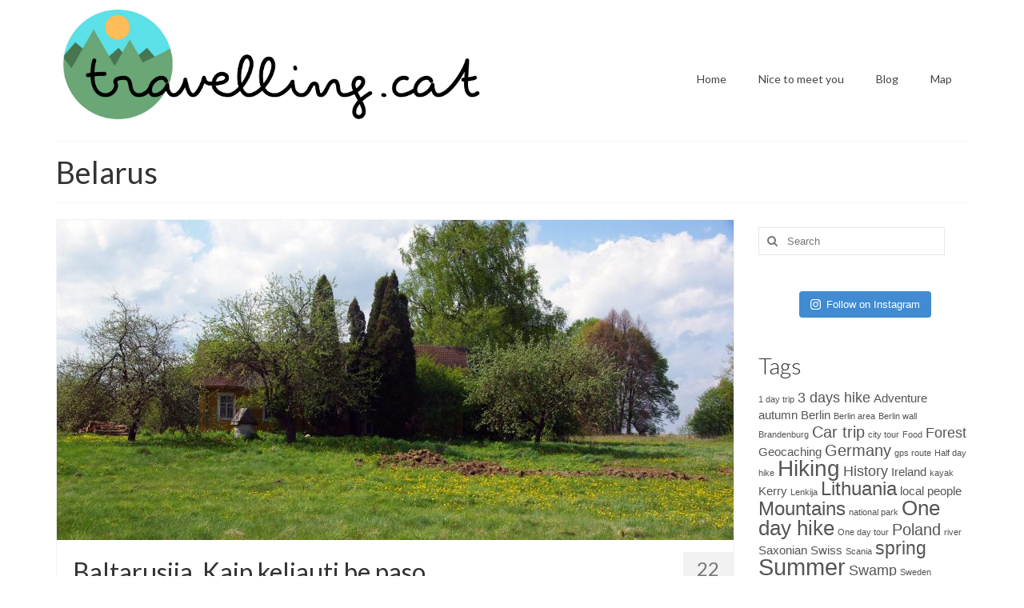

--- FILE ---
content_type: text/html; charset=UTF-8
request_url: https://www.travelling.cat/tag/belarus/
body_size: 40555
content:
<!DOCTYPE html>
<html class="no-js" lang="en-GB" itemscope="itemscope" itemtype="https://schema.org/WebPage">
<head>
  <meta charset="UTF-8">
  <meta name="viewport" content="width=device-width, initial-scale=1.0">
  <meta http-equiv="X-UA-Compatible" content="IE=edge">
  <title>Belarus &#8211; Travelling cat</title>
<meta name='robots' content='max-image-preview:large' />
<link rel='dns-prefetch' href='//fonts.googleapis.com' />
<link rel="alternate" type="application/rss+xml" title="Travelling cat &raquo; Feed" href="https://www.travelling.cat/feed/" />
<link rel="alternate" type="application/rss+xml" title="Travelling cat &raquo; Comments Feed" href="https://www.travelling.cat/comments/feed/" />
<link rel="alternate" type="application/rss+xml" title="Travelling cat &raquo; Belarus Tag Feed" href="https://www.travelling.cat/tag/belarus/feed/" />
<script type="text/javascript">
/* <![CDATA[ */
window._wpemojiSettings = {"baseUrl":"https:\/\/s.w.org\/images\/core\/emoji\/15.0.3\/72x72\/","ext":".png","svgUrl":"https:\/\/s.w.org\/images\/core\/emoji\/15.0.3\/svg\/","svgExt":".svg","source":{"concatemoji":"https:\/\/www.travelling.cat\/wp-includes\/js\/wp-emoji-release.min.js?ver=6.5.7"}};
/*! This file is auto-generated */
!function(i,n){var o,s,e;function c(e){try{var t={supportTests:e,timestamp:(new Date).valueOf()};sessionStorage.setItem(o,JSON.stringify(t))}catch(e){}}function p(e,t,n){e.clearRect(0,0,e.canvas.width,e.canvas.height),e.fillText(t,0,0);var t=new Uint32Array(e.getImageData(0,0,e.canvas.width,e.canvas.height).data),r=(e.clearRect(0,0,e.canvas.width,e.canvas.height),e.fillText(n,0,0),new Uint32Array(e.getImageData(0,0,e.canvas.width,e.canvas.height).data));return t.every(function(e,t){return e===r[t]})}function u(e,t,n){switch(t){case"flag":return n(e,"\ud83c\udff3\ufe0f\u200d\u26a7\ufe0f","\ud83c\udff3\ufe0f\u200b\u26a7\ufe0f")?!1:!n(e,"\ud83c\uddfa\ud83c\uddf3","\ud83c\uddfa\u200b\ud83c\uddf3")&&!n(e,"\ud83c\udff4\udb40\udc67\udb40\udc62\udb40\udc65\udb40\udc6e\udb40\udc67\udb40\udc7f","\ud83c\udff4\u200b\udb40\udc67\u200b\udb40\udc62\u200b\udb40\udc65\u200b\udb40\udc6e\u200b\udb40\udc67\u200b\udb40\udc7f");case"emoji":return!n(e,"\ud83d\udc26\u200d\u2b1b","\ud83d\udc26\u200b\u2b1b")}return!1}function f(e,t,n){var r="undefined"!=typeof WorkerGlobalScope&&self instanceof WorkerGlobalScope?new OffscreenCanvas(300,150):i.createElement("canvas"),a=r.getContext("2d",{willReadFrequently:!0}),o=(a.textBaseline="top",a.font="600 32px Arial",{});return e.forEach(function(e){o[e]=t(a,e,n)}),o}function t(e){var t=i.createElement("script");t.src=e,t.defer=!0,i.head.appendChild(t)}"undefined"!=typeof Promise&&(o="wpEmojiSettingsSupports",s=["flag","emoji"],n.supports={everything:!0,everythingExceptFlag:!0},e=new Promise(function(e){i.addEventListener("DOMContentLoaded",e,{once:!0})}),new Promise(function(t){var n=function(){try{var e=JSON.parse(sessionStorage.getItem(o));if("object"==typeof e&&"number"==typeof e.timestamp&&(new Date).valueOf()<e.timestamp+604800&&"object"==typeof e.supportTests)return e.supportTests}catch(e){}return null}();if(!n){if("undefined"!=typeof Worker&&"undefined"!=typeof OffscreenCanvas&&"undefined"!=typeof URL&&URL.createObjectURL&&"undefined"!=typeof Blob)try{var e="postMessage("+f.toString()+"("+[JSON.stringify(s),u.toString(),p.toString()].join(",")+"));",r=new Blob([e],{type:"text/javascript"}),a=new Worker(URL.createObjectURL(r),{name:"wpTestEmojiSupports"});return void(a.onmessage=function(e){c(n=e.data),a.terminate(),t(n)})}catch(e){}c(n=f(s,u,p))}t(n)}).then(function(e){for(var t in e)n.supports[t]=e[t],n.supports.everything=n.supports.everything&&n.supports[t],"flag"!==t&&(n.supports.everythingExceptFlag=n.supports.everythingExceptFlag&&n.supports[t]);n.supports.everythingExceptFlag=n.supports.everythingExceptFlag&&!n.supports.flag,n.DOMReady=!1,n.readyCallback=function(){n.DOMReady=!0}}).then(function(){return e}).then(function(){var e;n.supports.everything||(n.readyCallback(),(e=n.source||{}).concatemoji?t(e.concatemoji):e.wpemoji&&e.twemoji&&(t(e.twemoji),t(e.wpemoji)))}))}((window,document),window._wpemojiSettings);
/* ]]> */
</script>
<link rel='stylesheet' id='sb_instagram_styles-css' href='https://www.travelling.cat/wp-content/plugins/instagram-feed/css/sbi-styles.min.css?ver=2.9.7' type='text/css' media='all' />
<style id='wp-emoji-styles-inline-css' type='text/css'>

	img.wp-smiley, img.emoji {
		display: inline !important;
		border: none !important;
		box-shadow: none !important;
		height: 1em !important;
		width: 1em !important;
		margin: 0 0.07em !important;
		vertical-align: -0.1em !important;
		background: none !important;
		padding: 0 !important;
	}
</style>
<link rel='stylesheet' id='wp-block-library-css' href='https://www.travelling.cat/wp-includes/css/dist/block-library/style.min.css?ver=6.5.7' type='text/css' media='all' />
<style id='classic-theme-styles-inline-css' type='text/css'>
/*! This file is auto-generated */
.wp-block-button__link{color:#fff;background-color:#32373c;border-radius:9999px;box-shadow:none;text-decoration:none;padding:calc(.667em + 2px) calc(1.333em + 2px);font-size:1.125em}.wp-block-file__button{background:#32373c;color:#fff;text-decoration:none}
</style>
<style id='global-styles-inline-css' type='text/css'>
body{--wp--preset--color--black: #000;--wp--preset--color--cyan-bluish-gray: #abb8c3;--wp--preset--color--white: #fff;--wp--preset--color--pale-pink: #f78da7;--wp--preset--color--vivid-red: #cf2e2e;--wp--preset--color--luminous-vivid-orange: #ff6900;--wp--preset--color--luminous-vivid-amber: #fcb900;--wp--preset--color--light-green-cyan: #7bdcb5;--wp--preset--color--vivid-green-cyan: #00d084;--wp--preset--color--pale-cyan-blue: #8ed1fc;--wp--preset--color--vivid-cyan-blue: #0693e3;--wp--preset--color--vivid-purple: #9b51e0;--wp--preset--color--virtue-primary: #2d5c88;--wp--preset--color--virtue-primary-light: #6c8dab;--wp--preset--color--very-light-gray: #eee;--wp--preset--color--very-dark-gray: #444;--wp--preset--gradient--vivid-cyan-blue-to-vivid-purple: linear-gradient(135deg,rgba(6,147,227,1) 0%,rgb(155,81,224) 100%);--wp--preset--gradient--light-green-cyan-to-vivid-green-cyan: linear-gradient(135deg,rgb(122,220,180) 0%,rgb(0,208,130) 100%);--wp--preset--gradient--luminous-vivid-amber-to-luminous-vivid-orange: linear-gradient(135deg,rgba(252,185,0,1) 0%,rgba(255,105,0,1) 100%);--wp--preset--gradient--luminous-vivid-orange-to-vivid-red: linear-gradient(135deg,rgba(255,105,0,1) 0%,rgb(207,46,46) 100%);--wp--preset--gradient--very-light-gray-to-cyan-bluish-gray: linear-gradient(135deg,rgb(238,238,238) 0%,rgb(169,184,195) 100%);--wp--preset--gradient--cool-to-warm-spectrum: linear-gradient(135deg,rgb(74,234,220) 0%,rgb(151,120,209) 20%,rgb(207,42,186) 40%,rgb(238,44,130) 60%,rgb(251,105,98) 80%,rgb(254,248,76) 100%);--wp--preset--gradient--blush-light-purple: linear-gradient(135deg,rgb(255,206,236) 0%,rgb(152,150,240) 100%);--wp--preset--gradient--blush-bordeaux: linear-gradient(135deg,rgb(254,205,165) 0%,rgb(254,45,45) 50%,rgb(107,0,62) 100%);--wp--preset--gradient--luminous-dusk: linear-gradient(135deg,rgb(255,203,112) 0%,rgb(199,81,192) 50%,rgb(65,88,208) 100%);--wp--preset--gradient--pale-ocean: linear-gradient(135deg,rgb(255,245,203) 0%,rgb(182,227,212) 50%,rgb(51,167,181) 100%);--wp--preset--gradient--electric-grass: linear-gradient(135deg,rgb(202,248,128) 0%,rgb(113,206,126) 100%);--wp--preset--gradient--midnight: linear-gradient(135deg,rgb(2,3,129) 0%,rgb(40,116,252) 100%);--wp--preset--font-size--small: 13px;--wp--preset--font-size--medium: 20px;--wp--preset--font-size--large: 36px;--wp--preset--font-size--x-large: 42px;--wp--preset--spacing--20: 0.44rem;--wp--preset--spacing--30: 0.67rem;--wp--preset--spacing--40: 1rem;--wp--preset--spacing--50: 1.5rem;--wp--preset--spacing--60: 2.25rem;--wp--preset--spacing--70: 3.38rem;--wp--preset--spacing--80: 5.06rem;--wp--preset--shadow--natural: 6px 6px 9px rgba(0, 0, 0, 0.2);--wp--preset--shadow--deep: 12px 12px 50px rgba(0, 0, 0, 0.4);--wp--preset--shadow--sharp: 6px 6px 0px rgba(0, 0, 0, 0.2);--wp--preset--shadow--outlined: 6px 6px 0px -3px rgba(255, 255, 255, 1), 6px 6px rgba(0, 0, 0, 1);--wp--preset--shadow--crisp: 6px 6px 0px rgba(0, 0, 0, 1);}:where(.is-layout-flex){gap: 0.5em;}:where(.is-layout-grid){gap: 0.5em;}body .is-layout-flex{display: flex;}body .is-layout-flex{flex-wrap: wrap;align-items: center;}body .is-layout-flex > *{margin: 0;}body .is-layout-grid{display: grid;}body .is-layout-grid > *{margin: 0;}:where(.wp-block-columns.is-layout-flex){gap: 2em;}:where(.wp-block-columns.is-layout-grid){gap: 2em;}:where(.wp-block-post-template.is-layout-flex){gap: 1.25em;}:where(.wp-block-post-template.is-layout-grid){gap: 1.25em;}.has-black-color{color: var(--wp--preset--color--black) !important;}.has-cyan-bluish-gray-color{color: var(--wp--preset--color--cyan-bluish-gray) !important;}.has-white-color{color: var(--wp--preset--color--white) !important;}.has-pale-pink-color{color: var(--wp--preset--color--pale-pink) !important;}.has-vivid-red-color{color: var(--wp--preset--color--vivid-red) !important;}.has-luminous-vivid-orange-color{color: var(--wp--preset--color--luminous-vivid-orange) !important;}.has-luminous-vivid-amber-color{color: var(--wp--preset--color--luminous-vivid-amber) !important;}.has-light-green-cyan-color{color: var(--wp--preset--color--light-green-cyan) !important;}.has-vivid-green-cyan-color{color: var(--wp--preset--color--vivid-green-cyan) !important;}.has-pale-cyan-blue-color{color: var(--wp--preset--color--pale-cyan-blue) !important;}.has-vivid-cyan-blue-color{color: var(--wp--preset--color--vivid-cyan-blue) !important;}.has-vivid-purple-color{color: var(--wp--preset--color--vivid-purple) !important;}.has-black-background-color{background-color: var(--wp--preset--color--black) !important;}.has-cyan-bluish-gray-background-color{background-color: var(--wp--preset--color--cyan-bluish-gray) !important;}.has-white-background-color{background-color: var(--wp--preset--color--white) !important;}.has-pale-pink-background-color{background-color: var(--wp--preset--color--pale-pink) !important;}.has-vivid-red-background-color{background-color: var(--wp--preset--color--vivid-red) !important;}.has-luminous-vivid-orange-background-color{background-color: var(--wp--preset--color--luminous-vivid-orange) !important;}.has-luminous-vivid-amber-background-color{background-color: var(--wp--preset--color--luminous-vivid-amber) !important;}.has-light-green-cyan-background-color{background-color: var(--wp--preset--color--light-green-cyan) !important;}.has-vivid-green-cyan-background-color{background-color: var(--wp--preset--color--vivid-green-cyan) !important;}.has-pale-cyan-blue-background-color{background-color: var(--wp--preset--color--pale-cyan-blue) !important;}.has-vivid-cyan-blue-background-color{background-color: var(--wp--preset--color--vivid-cyan-blue) !important;}.has-vivid-purple-background-color{background-color: var(--wp--preset--color--vivid-purple) !important;}.has-black-border-color{border-color: var(--wp--preset--color--black) !important;}.has-cyan-bluish-gray-border-color{border-color: var(--wp--preset--color--cyan-bluish-gray) !important;}.has-white-border-color{border-color: var(--wp--preset--color--white) !important;}.has-pale-pink-border-color{border-color: var(--wp--preset--color--pale-pink) !important;}.has-vivid-red-border-color{border-color: var(--wp--preset--color--vivid-red) !important;}.has-luminous-vivid-orange-border-color{border-color: var(--wp--preset--color--luminous-vivid-orange) !important;}.has-luminous-vivid-amber-border-color{border-color: var(--wp--preset--color--luminous-vivid-amber) !important;}.has-light-green-cyan-border-color{border-color: var(--wp--preset--color--light-green-cyan) !important;}.has-vivid-green-cyan-border-color{border-color: var(--wp--preset--color--vivid-green-cyan) !important;}.has-pale-cyan-blue-border-color{border-color: var(--wp--preset--color--pale-cyan-blue) !important;}.has-vivid-cyan-blue-border-color{border-color: var(--wp--preset--color--vivid-cyan-blue) !important;}.has-vivid-purple-border-color{border-color: var(--wp--preset--color--vivid-purple) !important;}.has-vivid-cyan-blue-to-vivid-purple-gradient-background{background: var(--wp--preset--gradient--vivid-cyan-blue-to-vivid-purple) !important;}.has-light-green-cyan-to-vivid-green-cyan-gradient-background{background: var(--wp--preset--gradient--light-green-cyan-to-vivid-green-cyan) !important;}.has-luminous-vivid-amber-to-luminous-vivid-orange-gradient-background{background: var(--wp--preset--gradient--luminous-vivid-amber-to-luminous-vivid-orange) !important;}.has-luminous-vivid-orange-to-vivid-red-gradient-background{background: var(--wp--preset--gradient--luminous-vivid-orange-to-vivid-red) !important;}.has-very-light-gray-to-cyan-bluish-gray-gradient-background{background: var(--wp--preset--gradient--very-light-gray-to-cyan-bluish-gray) !important;}.has-cool-to-warm-spectrum-gradient-background{background: var(--wp--preset--gradient--cool-to-warm-spectrum) !important;}.has-blush-light-purple-gradient-background{background: var(--wp--preset--gradient--blush-light-purple) !important;}.has-blush-bordeaux-gradient-background{background: var(--wp--preset--gradient--blush-bordeaux) !important;}.has-luminous-dusk-gradient-background{background: var(--wp--preset--gradient--luminous-dusk) !important;}.has-pale-ocean-gradient-background{background: var(--wp--preset--gradient--pale-ocean) !important;}.has-electric-grass-gradient-background{background: var(--wp--preset--gradient--electric-grass) !important;}.has-midnight-gradient-background{background: var(--wp--preset--gradient--midnight) !important;}.has-small-font-size{font-size: var(--wp--preset--font-size--small) !important;}.has-medium-font-size{font-size: var(--wp--preset--font-size--medium) !important;}.has-large-font-size{font-size: var(--wp--preset--font-size--large) !important;}.has-x-large-font-size{font-size: var(--wp--preset--font-size--x-large) !important;}
.wp-block-navigation a:where(:not(.wp-element-button)){color: inherit;}
:where(.wp-block-post-template.is-layout-flex){gap: 1.25em;}:where(.wp-block-post-template.is-layout-grid){gap: 1.25em;}
:where(.wp-block-columns.is-layout-flex){gap: 2em;}:where(.wp-block-columns.is-layout-grid){gap: 2em;}
.wp-block-pullquote{font-size: 1.5em;line-height: 1.6;}
</style>
<link rel='stylesheet' id='virtue_theme-css' href='https://www.travelling.cat/wp-content/themes/virtue/assets/css/virtue.css?ver=3.4.4' type='text/css' media='all' />
<link rel='stylesheet' id='virtue_skin-css' href='https://www.travelling.cat/wp-content/themes/virtue/assets/css/skins/default.css?ver=3.4.4' type='text/css' media='all' />
<link rel='stylesheet' id='redux-google-fonts-virtue-css' href='https://fonts.googleapis.com/css?family=Pacifico%3A400%7CLato%3A700%2C400%2C300&#038;subset=latin&#038;ver=1606978375' type='text/css' media='all' />
<!--[if lt IE 9]>
<script type="text/javascript" src="https://www.travelling.cat/wp-content/themes/virtue/assets/js/vendor/respond.min.js?ver=6.5.7" id="virtue-respond-js"></script>
<![endif]-->
<script type="text/javascript" src="https://www.travelling.cat/wp-includes/js/jquery/jquery.min.js?ver=3.7.1" id="jquery-core-js"></script>
<script type="text/javascript" src="https://www.travelling.cat/wp-includes/js/jquery/jquery-migrate.min.js?ver=3.4.1" id="jquery-migrate-js"></script>
<link rel="https://api.w.org/" href="https://www.travelling.cat/wp-json/" /><link rel="alternate" type="application/json" href="https://www.travelling.cat/wp-json/wp/v2/tags/32" /><link rel="EditURI" type="application/rsd+xml" title="RSD" href="https://www.travelling.cat/xmlrpc.php?rsd" />
<meta name="generator" content="WordPress 6.5.7" />
<style type="text/css">#logo {padding-top:10px;}#logo {padding-bottom:10px;}#logo {margin-left:0px;}#logo {margin-right:0px;}#nav-main {margin-top:80px;}#nav-main {margin-bottom:0px;}.headerfont, .tp-caption {font-family:Lato;} .topbarmenu ul li {font-family:Lato;}input[type=number]::-webkit-inner-spin-button, input[type=number]::-webkit-outer-spin-button { -webkit-appearance: none; margin: 0; } input[type=number] {-moz-appearance: textfield;}.quantity input::-webkit-outer-spin-button,.quantity input::-webkit-inner-spin-button {display: none;}.product_item .product_details h5 {text-transform: none;} @media (-webkit-min-device-pixel-ratio: 2), (min-resolution: 192dpi) {#logo .kad-standard-logo {display: none;} #logo .kad-retina-logo {display: block;}}.product_item .product_details h5 {min-height:40px;}.entry-content p { margin-bottom:16px;}.boxi1 {
margin-bottom:20px;
text-align:center;
padding-top:20px;
background:#f2f2f2;
}

.boxi1 div {
font-size:28px;
}

.single-footer {
clear:both;
}

@media (max-width: 768px) {
.topbarmenu ul li a {
padding:7px 5px;
font-size:10px;
}
}
.contactformcase h3 {font-size: 20px;}
</style><link rel="icon" href="https://www.travelling.cat/wp-content/uploads/2019/03/cropped-iconfinder_tempaltaaaeaqas_3305212-32x32.png" sizes="32x32" />
<link rel="icon" href="https://www.travelling.cat/wp-content/uploads/2019/03/cropped-iconfinder_tempaltaaaeaqas_3305212-192x192.png" sizes="192x192" />
<link rel="apple-touch-icon" href="https://www.travelling.cat/wp-content/uploads/2019/03/cropped-iconfinder_tempaltaaaeaqas_3305212-180x180.png" />
<meta name="msapplication-TileImage" content="https://www.travelling.cat/wp-content/uploads/2019/03/cropped-iconfinder_tempaltaaaeaqas_3305212-270x270.png" />
<style type="text/css" class="options-output">header #logo a.brand,.logofont{font-family:Pacifico;line-height:40px;font-weight:400;font-style:normal;font-size:38px;}.kad_tagline{font-family:Lato;line-height:20px;font-weight:normal;font-style:normal;font-size:14px;}.product_item .product_details h5{font-family:Lato;line-height:20px;font-weight:700;font-style:normal;font-size:16px;}h1{font-family:Lato;line-height:40px;font-weight:400;font-style:normal;font-size:38px;}h2{font-family:Lato;line-height:40px;font-weight:400;font-style:normal;font-size:32px;}h3{font-family:Lato;line-height:40px;font-weight:300;font-style:normal;font-size:28px;}h4{font-family:Lato;line-height:40px;font-weight:400;font-style:normal;font-size:24px;}h5{font-family:Lato;line-height:24px;font-weight:400;font-style:normal;font-size:18px;}body{line-height:20px;font-size:14px;}#nav-main ul.sf-menu a{font-family:Lato;line-height:18px;font-weight:normal;font-style:normal;font-size:14px;}#nav-second ul.sf-menu a{font-family:Lato;line-height:22px;font-weight:normal;font-style:normal;font-size:18px;}.kad-nav-inner .kad-mnav, .kad-mobile-nav .kad-nav-inner li a,.nav-trigger-case{font-family:Lato;line-height:20px;font-weight:400;font-style:normal;font-size:18px;}</style></head>
<body data-rsssl=1 class="archive tag tag-belarus tag-32 wp-embed-responsive wide">
	<div id="kt-skip-link"><a href="#content">Skip to Main Content</a></div>
	<div id="wrapper" class="container">
	<header class="banner headerclass" itemscope itemtype="https://schema.org/WPHeader">
		<div class="container">
		<div class="row">
			<div class="col-md-6 clearfix kad-header-left">
				<div id="logo" class="logocase">
					<a class="brand logofont" href="https://www.travelling.cat/">
													<div id="thelogo">
								<img src="https://www.travelling.cat/wp-content/uploads/2019/03/logo.jpg" alt="Travelling cat" width="6407" height="1625" class="kad-standard-logo" />
																<img src="https://www.travelling.cat/wp-content/uploads/2019/03/logo.jpg" alt="Travelling cat" width="6407" height="1625" class="kad-retina-logo" style="max-height:1625px" />
															</div>
												</a>
									</div> <!-- Close #logo -->
			</div><!-- close logo span -->
							<div class="col-md-6 kad-header-right">
					<nav id="nav-main" class="clearfix" itemscope itemtype="https://schema.org/SiteNavigationElement">
						<ul id="menu-mainmenu1" class="sf-menu"><li  class=" menu-item-1182"><a href="https://travelling.cat"><span>Home</span></a></li>
<li  class=" menu-item-58"><a href="https://www.travelling.cat/contact-us/"><span>Nice to meet you</span></a></li>
<li  class=" menu-item-79"><a href="https://www.travelling.cat/blog/"><span>Blog</span></a></li>
<li  class=" menu-item-1618"><a href="https://www.travelling.cat/map/"><span>Map</span></a></li>
</ul>					</nav> 
				</div> <!-- Close menuclass-->
			       
		</div> <!-- Close Row -->
		 
	</div> <!-- Close Container -->
	</header>
	<div class="wrap contentclass" role="document">

	<div id="pageheader" class="titleclass">
	<div class="container">
		<div class="page-header">
			<h1 class="entry-title" itemprop="name">
				Belarus			</h1>
			<p class="subtitle"> </p>		</div>
	</div><!--container-->
</div><!--titleclass-->
<div id="content" class="container">
	<div class="row">
		<div class="main col-lg-9 col-md-8  postlist" role="main">

		    <article id="post-932" class="post-932 post type-post status-publish format-standard has-post-thumbnail hentry category-belarus category-car-trip category-in-lithuanian tag-belarus tag-car-trip tag-history tag-local-people tag-summer" itemscope="" itemtype="https://schema.org/BlogPosting">
        <div class="row">
                            <div class="col-md-12">
                        <div class="imghoverclass img-margin-center" itemprop="image" itemscope itemtype="https://schema.org/ImageObject">
                            <a href="https://www.travelling.cat/baltarusija-kaip-keliauti-be-paso/" title="Baltarusija. Kaip keliauti be paso">
                                <img src="https://www.travelling.cat/wp-content/uploads/2014/06/IMGP0037du-846x400.jpg" alt="Baltarusija. Kaip keliauti be paso" width="846" height="400" itemprop="contentUrl"  class="iconhover" srcset="https://www.travelling.cat/wp-content/uploads/2014/06/IMGP0037du-846x400.jpg 846w, https://www.travelling.cat/wp-content/uploads/2014/06/IMGP0037du-1692x800.jpg 1692w" sizes="(max-width: 846px) 100vw, 846px">
                                    <meta itemprop="url" content="https://www.travelling.cat/wp-content/uploads/2014/06/IMGP0037du-846x400.jpg">
                                    <meta itemprop="width" content="846">
                                    <meta itemprop="height" content="400">
                            </a> 
                        </div>
                    </div>
                    
            <div class="col-md-12 post-text-container postcontent">
                <div class="postmeta updated color_gray">
	<div class="postdate bg-lightgray headerfont">
		<meta itemprop="datePublished" content="2019-03-28T15:24:46+02:00">
		<span class="postday">22</span>
		Jun 2014	</div>
</div> 
                <header>
                    <a href="https://www.travelling.cat/baltarusija-kaip-keliauti-be-paso/">
                        <h2 class="entry-title" itemprop="name headline">
                            Baltarusija. Kaip keliauti be paso 
                        </h2>
                    </a>
                    <div class="subhead">
    <span class="postauthortop author vcard">
    <i class="icon-user"></i> by  <span itemprop="author"><a href="https://www.travelling.cat/author/vidmante/" class="fn" rel="author">Vidmante</a></span> |</span>
      
    <span class="postedintop"><i class="icon-folder-open"></i> posted in: <a href="https://www.travelling.cat/category/adventure/by-country/belarus/" rel="category tag">Belarus</a>, <a href="https://www.travelling.cat/category/adventure/car-trip/" rel="category tag">Car trip</a>, <a href="https://www.travelling.cat/category/adventure/by-language/in-lithuanian/" rel="category tag">in Lithuanian</a></span>     <span class="kad-hidepostedin">|</span>
    <span class="postcommentscount">
    <i class="icon-comments-alt"></i> 0    </span>
</div>    
                </header>
                <div class="entry-content" itemprop="description">
                    <p>Pasirodo, kad būna ir taip, pasas nėra pats būtiniausias dalykas kirsti Lietuvos-Baltarusijos sieną. Viza irgi. Aišku, tai nėra pati maloniausia procedūra, patikrinimo metu liūdnai sėdėti nukabinus nosį ir aiškinti, kad ID kortelė yra vienintelis dokumentas, kurį turiu, bet sėkmės ir &hellip; <a href="https://www.travelling.cat/baltarusija-kaip-keliauti-be-paso/">Continued</a></p>
                </div>
                <footer>
                <meta itemscope itemprop="mainEntityOfPage" content="https://www.travelling.cat/baltarusija-kaip-keliauti-be-paso/" itemType="https://schema.org/WebPage" itemid="https://www.travelling.cat/baltarusija-kaip-keliauti-be-paso/"><meta itemprop="dateModified" content="2019-03-28T15:24:46+02:00"><div itemprop="publisher" itemscope itemtype="https://schema.org/Organization"><div itemprop="logo" itemscope itemtype="https://schema.org/ImageObject"><meta itemprop="url" content="https://www.travelling.cat/wp-content/uploads/2019/03/logo.jpg"><meta itemprop="width" content="6407"><meta itemprop="height" content="1625"></div><meta itemprop="name" content="Travelling cat"></div>                        <span class="posttags color_gray"><i class="icon-tag"></i> <a href="https://www.travelling.cat/tag/belarus/" rel="tag">Belarus</a>, <a href="https://www.travelling.cat/tag/car-trip/" rel="tag">Car trip</a>, <a href="https://www.travelling.cat/tag/history/" rel="tag">History</a>, <a href="https://www.travelling.cat/tag/local-people/" rel="tag">local people</a>, <a href="https://www.travelling.cat/tag/summer/" rel="tag">Summer</a></span>
                                    </footer>
            </div><!-- Text size -->
        </div><!-- row-->
    </article> <!-- Article --><div class="wp-pagenavi"></div>
		</div><!-- /.main -->
<aside class="col-lg-3 col-md-4 kad-sidebar" role="complementary" itemscope itemtype="https://schema.org/WPSideBar">
	<div class="sidebar">
		<section id="search-2" class="widget-1 widget-first widget widget_search"><div class="widget-inner"><form role="search" method="get" class="form-search" action="https://www.travelling.cat/">
	<label>
		<span class="screen-reader-text">Search for:</span>
		<input type="text" value="" name="s" class="search-query" placeholder="Search">
	</label>
	<button type="submit" class="search-icon"><i class="icon-search"></i></button>
</form></div></section><section id="custom_html-7" class="widget_text widget-2 widget widget_custom_html"><div class="widget_text widget-inner"><div class="textwidget custom-html-widget">
<div id="sb_instagram" class="sbi sbi_col_2  sbi_width_resp sbi_disable_mobile" style="padding-bottom: 10px;width: 100%;" data-feedid="sbi_17841401126470650#6" data-res="auto" data-cols="2" data-num="6" data-shortcode-atts="{&quot;num&quot;:&quot;6&quot;,&quot;cols&quot;:&quot;2&quot;}"  data-postid="" data-locatornonce="174751e0ae" data-sbi-flags="gdpr">
	
	<div id="sbi_images" style="padding: 5px;">
			</div>

	<div id="sbi_load">

	
	    <span class="sbi_follow_btn">
        <a href="https://www.instagram.com/17841401126470650/" target="_blank" rel="noopener nofollow"><svg class="svg-inline--fa fa-instagram fa-w-14" aria-hidden="true" data-fa-processed="" aria-label="Instagram" data-prefix="fab" data-icon="instagram" role="img" viewBox="0 0 448 512">
	                <path fill="currentColor" d="M224.1 141c-63.6 0-114.9 51.3-114.9 114.9s51.3 114.9 114.9 114.9S339 319.5 339 255.9 287.7 141 224.1 141zm0 189.6c-41.1 0-74.7-33.5-74.7-74.7s33.5-74.7 74.7-74.7 74.7 33.5 74.7 74.7-33.6 74.7-74.7 74.7zm146.4-194.3c0 14.9-12 26.8-26.8 26.8-14.9 0-26.8-12-26.8-26.8s12-26.8 26.8-26.8 26.8 12 26.8 26.8zm76.1 27.2c-1.7-35.9-9.9-67.7-36.2-93.9-26.2-26.2-58-34.4-93.9-36.2-37-2.1-147.9-2.1-184.9 0-35.8 1.7-67.6 9.9-93.9 36.1s-34.4 58-36.2 93.9c-2.1 37-2.1 147.9 0 184.9 1.7 35.9 9.9 67.7 36.2 93.9s58 34.4 93.9 36.2c37 2.1 147.9 2.1 184.9 0 35.9-1.7 67.7-9.9 93.9-36.2 26.2-26.2 34.4-58 36.2-93.9 2.1-37 2.1-147.8 0-184.8zM398.8 388c-7.8 19.6-22.9 34.7-42.6 42.6-29.5 11.7-99.5 9-132.1 9s-102.7 2.6-132.1-9c-19.6-7.8-34.7-22.9-42.6-42.6-11.7-29.5-9-99.5-9-132.1s-2.6-102.7 9-132.1c7.8-19.6 22.9-34.7 42.6-42.6 29.5-11.7 99.5-9 132.1-9s102.7-2.6 132.1 9c19.6 7.8 34.7 22.9 42.6 42.6 11.7 29.5 9 99.5 9 132.1s2.7 102.7-9 132.1z"></path>
	            </svg>Follow on Instagram</a>
    </span>
	
</div>

		<span class="sbi_resized_image_data" data-feed-id="sbi_17841401126470650#6" data-resized="[]">
	</span>
	</div>

</div></div></section><section id="tag_cloud-4" class="widget-3 widget widget_tag_cloud"><div class="widget-inner"><h3>Tags</h3><div class="tagcloud"><a href="https://www.travelling.cat/tag/1-day-trip/" class="tag-cloud-link tag-link-131 tag-link-position-1" style="font-size: 8pt;" aria-label="1 day trip (1 item)">1 day trip</a>
<a href="https://www.travelling.cat/tag/3-days-hike/" class="tag-cloud-link tag-link-118 tag-link-position-2" style="font-size: 13.185185185185pt;" aria-label="3 days hike (3 items)">3 days hike</a>
<a href="https://www.travelling.cat/tag/adventure/" class="tag-cloud-link tag-link-6 tag-link-position-3" style="font-size: 11.111111111111pt;" aria-label="Adventure (2 items)">Adventure</a>
<a href="https://www.travelling.cat/tag/autumn/" class="tag-cloud-link tag-link-125 tag-link-position-4" style="font-size: 11.111111111111pt;" aria-label="autumn (2 items)">autumn</a>
<a href="https://www.travelling.cat/tag/berlin/" class="tag-cloud-link tag-link-89 tag-link-position-5" style="font-size: 11.111111111111pt;" aria-label="Berlin (2 items)">Berlin</a>
<a href="https://www.travelling.cat/tag/berlin-area/" class="tag-cloud-link tag-link-122 tag-link-position-6" style="font-size: 8pt;" aria-label="Berlin area (1 item)">Berlin area</a>
<a href="https://www.travelling.cat/tag/berlin-wall/" class="tag-cloud-link tag-link-134 tag-link-position-7" style="font-size: 8pt;" aria-label="Berlin wall (1 item)">Berlin wall</a>
<a href="https://www.travelling.cat/tag/brandenburg/" class="tag-cloud-link tag-link-92 tag-link-position-8" style="font-size: 8pt;" aria-label="Brandenburg (1 item)">Brandenburg</a>
<a href="https://www.travelling.cat/tag/car-trip/" class="tag-cloud-link tag-link-33 tag-link-position-9" style="font-size: 14.913580246914pt;" aria-label="Car trip (4 items)">Car trip</a>
<a href="https://www.travelling.cat/tag/city-tour/" class="tag-cloud-link tag-link-130 tag-link-position-10" style="font-size: 8pt;" aria-label="city tour (1 item)">city tour</a>
<a href="https://www.travelling.cat/tag/food/" class="tag-cloud-link tag-link-103 tag-link-position-11" style="font-size: 8pt;" aria-label="Food (1 item)">Food</a>
<a href="https://www.travelling.cat/tag/forest/" class="tag-cloud-link tag-link-41 tag-link-position-12" style="font-size: 13.185185185185pt;" aria-label="Forest (3 items)">Forest</a>
<a href="https://www.travelling.cat/tag/geocaching/" class="tag-cloud-link tag-link-42 tag-link-position-13" style="font-size: 11.111111111111pt;" aria-label="Geocaching (2 items)">Geocaching</a>
<a href="https://www.travelling.cat/tag/germany/" class="tag-cloud-link tag-link-91 tag-link-position-14" style="font-size: 14.913580246914pt;" aria-label="Germany (4 items)">Germany</a>
<a href="https://www.travelling.cat/tag/gps-route/" class="tag-cloud-link tag-link-119 tag-link-position-15" style="font-size: 8pt;" aria-label="gps route (1 item)">gps route</a>
<a href="https://www.travelling.cat/tag/half-day/" class="tag-cloud-link tag-link-123 tag-link-position-16" style="font-size: 8pt;" aria-label="Half day (1 item)">Half day</a>
<a href="https://www.travelling.cat/tag/hike/" class="tag-cloud-link tag-link-114 tag-link-position-17" style="font-size: 8pt;" aria-label="hike (1 item)">hike</a>
<a href="https://www.travelling.cat/tag/hiking/" class="tag-cloud-link tag-link-29 tag-link-position-18" style="font-size: 20.79012345679pt;" aria-label="Hiking (10 items)">Hiking</a>
<a href="https://www.travelling.cat/tag/history/" class="tag-cloud-link tag-link-90 tag-link-position-19" style="font-size: 13.185185185185pt;" aria-label="History (3 items)">History</a>
<a href="https://www.travelling.cat/tag/ireland/" class="tag-cloud-link tag-link-27 tag-link-position-20" style="font-size: 11.111111111111pt;" aria-label="Ireland (2 items)">Ireland</a>
<a href="https://www.travelling.cat/tag/kayak/" class="tag-cloud-link tag-link-128 tag-link-position-21" style="font-size: 8pt;" aria-label="kayak (1 item)">kayak</a>
<a href="https://www.travelling.cat/tag/kerry/" class="tag-cloud-link tag-link-48 tag-link-position-22" style="font-size: 11.111111111111pt;" aria-label="Kerry (2 items)">Kerry</a>
<a href="https://www.travelling.cat/tag/lenkija/" class="tag-cloud-link tag-link-107 tag-link-position-23" style="font-size: 8pt;" aria-label="Lenkija (1 item)">Lenkija</a>
<a href="https://www.travelling.cat/tag/lithuania/" class="tag-cloud-link tag-link-39 tag-link-position-24" style="font-size: 18.37037037037pt;" aria-label="Lithuania (7 items)">Lithuania</a>
<a href="https://www.travelling.cat/tag/local-people/" class="tag-cloud-link tag-link-71 tag-link-position-25" style="font-size: 11.111111111111pt;" aria-label="local people (2 items)">local people</a>
<a href="https://www.travelling.cat/tag/mountains/" class="tag-cloud-link tag-link-28 tag-link-position-26" style="font-size: 18.37037037037pt;" aria-label="Mountains (7 items)">Mountains</a>
<a href="https://www.travelling.cat/tag/national-park/" class="tag-cloud-link tag-link-115 tag-link-position-27" style="font-size: 8pt;" aria-label="national park (1 item)">national park</a>
<a href="https://www.travelling.cat/tag/one-day-hike/" class="tag-cloud-link tag-link-121 tag-link-position-28" style="font-size: 19.234567901235pt;" aria-label="One day hike (8 items)">One day hike</a>
<a href="https://www.travelling.cat/tag/one-day-tour/" class="tag-cloud-link tag-link-135 tag-link-position-29" style="font-size: 8pt;" aria-label="One day tour (1 item)">One day tour</a>
<a href="https://www.travelling.cat/tag/poland/" class="tag-cloud-link tag-link-45 tag-link-position-30" style="font-size: 14.913580246914pt;" aria-label="Poland (4 items)">Poland</a>
<a href="https://www.travelling.cat/tag/river/" class="tag-cloud-link tag-link-129 tag-link-position-31" style="font-size: 8pt;" aria-label="river (1 item)">river</a>
<a href="https://www.travelling.cat/tag/saxonian-swiss/" class="tag-cloud-link tag-link-104 tag-link-position-32" style="font-size: 11.111111111111pt;" aria-label="Saxonian Swiss (2 items)">Saxonian Swiss</a>
<a href="https://www.travelling.cat/tag/scania/" class="tag-cloud-link tag-link-116 tag-link-position-33" style="font-size: 8pt;" aria-label="Scania (1 item)">Scania</a>
<a href="https://www.travelling.cat/tag/spring/" class="tag-cloud-link tag-link-120 tag-link-position-34" style="font-size: 17.506172839506pt;" aria-label="spring (6 items)">spring</a>
<a href="https://www.travelling.cat/tag/summer/" class="tag-cloud-link tag-link-36 tag-link-position-35" style="font-size: 22pt;" aria-label="Summer (12 items)">Summer</a>
<a href="https://www.travelling.cat/tag/swamp/" class="tag-cloud-link tag-link-40 tag-link-position-36" style="font-size: 13.185185185185pt;" aria-label="Swamp (3 items)">Swamp</a>
<a href="https://www.travelling.cat/tag/sweden/" class="tag-cloud-link tag-link-112 tag-link-position-37" style="font-size: 8pt;" aria-label="Sweden (1 item)">Sweden</a>
<a href="https://www.travelling.cat/tag/sachsische-schweiz/" class="tag-cloud-link tag-link-117 tag-link-position-38" style="font-size: 8pt;" aria-label="Sächsische Schweiz (1 item)">Sächsische Schweiz</a>
<a href="https://www.travelling.cat/tag/soderasen/" class="tag-cloud-link tag-link-113 tag-link-position-39" style="font-size: 8pt;" aria-label="Söderåsen (1 item)">Söderåsen</a>
<a href="https://www.travelling.cat/tag/tatrai/" class="tag-cloud-link tag-link-108 tag-link-position-40" style="font-size: 8pt;" aria-label="Tatrai (1 item)">Tatrai</a>
<a href="https://www.travelling.cat/tag/tatry/" class="tag-cloud-link tag-link-109 tag-link-position-41" style="font-size: 11.111111111111pt;" aria-label="Tatry (2 items)">Tatry</a>
<a href="https://www.travelling.cat/tag/vilnius/" class="tag-cloud-link tag-link-52 tag-link-position-42" style="font-size: 11.111111111111pt;" aria-label="Vilnius (2 items)">Vilnius</a>
<a href="https://www.travelling.cat/tag/water/" class="tag-cloud-link tag-link-124 tag-link-position-43" style="font-size: 8pt;" aria-label="water (1 item)">water</a>
<a href="https://www.travelling.cat/tag/winter/" class="tag-cloud-link tag-link-126 tag-link-position-44" style="font-size: 13.185185185185pt;" aria-label="winter (3 items)">winter</a>
<a href="https://www.travelling.cat/tag/zygis/" class="tag-cloud-link tag-link-106 tag-link-position-45" style="font-size: 8pt;" aria-label="Žygis (1 item)">Žygis</a></div>
</div></section><section id="widget_kadence_social-2" class="widget-4 widget-last widget widget_kadence_social"><div class="widget-inner"><h3>Follow on your favorite social media</h3>    <div class="virtue_social_widget clearfix">
      
<a href="https://www.facebook.com/travellingcat/" class="facebook_link" title="Facebook" target="_blank" data-toggle="tooltip" data-placement="top" data-original-title="Facebook"><i class="icon-facebook"></i></a><a href="https://www.instagram.com/fuchs_reisen/" class="instagram_link" title="Instagram" target="_blank" data-toggle="tooltip" data-placement="top" data-original-title="Instagram"><i class="icon-instagram"></i></a>    </div>
  </div></section>	</div><!-- /.sidebar -->
</aside><!-- /aside -->
			</div><!-- /.row-->
		</div><!-- /.content -->
	</div><!-- /.wrap -->
	<footer id="containerfooter" class="footerclass" itemscope itemtype="https://schema.org/WPFooter">
  <div class="container">
  	<div class="row">
  				        		                </div>
        <div class="footercredits clearfix">
    		
    		<div class="footernav clearfix"><ul id="menu-resources" class="footermenu"><li  class=" menu-item-229"><a href="https://www.travelling.cat/home/"><span>Home</span></a></li>
<li  class=" menu-item-231"><a href="https://www.travelling.cat/contact-us/"><span>Nice to meet you</span></a></li>
</ul></div>        	<p>&copy; [2020] [travelling.cat] - WordPress Theme by <a href="https://www.kadencewp.com/" rel="nofollow noopener noreferrer" target="_blank">Kadence WP</a></p>
    	</div>

  </div>

</footer>

		</div><!--Wrapper-->
		<!-- Instagram Feed JS -->
<script type="text/javascript">
var sbiajaxurl = "https://www.travelling.cat/wp-admin/admin-ajax.php";
</script>
<script type="text/javascript" src="https://www.travelling.cat/wp-content/themes/virtue/assets/js/min/bootstrap-min.js?ver=3.4.4" id="bootstrap-js"></script>
<script type="text/javascript" src="https://www.travelling.cat/wp-includes/js/hoverIntent.min.js?ver=1.10.2" id="hoverIntent-js"></script>
<script type="text/javascript" src="https://www.travelling.cat/wp-includes/js/imagesloaded.min.js?ver=5.0.0" id="imagesloaded-js"></script>
<script type="text/javascript" src="https://www.travelling.cat/wp-includes/js/masonry.min.js?ver=4.2.2" id="masonry-js"></script>
<script type="text/javascript" src="https://www.travelling.cat/wp-content/themes/virtue/assets/js/min/plugins-min.js?ver=3.4.4" id="virtue_plugins-js"></script>
<script type="text/javascript" src="https://www.travelling.cat/wp-content/plugins/kadence-blocks/dist/magnific.js?ver=1.10.2" id="magnific-popup-js"></script>
<script type="text/javascript" id="virtue-lightbox-init-js-extra">
/* <![CDATA[ */
var virtue_lightbox = {"loading":"Loading...","of":"%curr% of %total%","error":"The image could not be loaded."};
/* ]]> */
</script>
<script type="text/javascript" src="https://www.travelling.cat/wp-content/themes/virtue/assets/js/min/virtue-lightbox-init-min.js?ver=3.4.4" id="virtue-lightbox-init-js"></script>
<script type="text/javascript" src="https://www.travelling.cat/wp-content/themes/virtue/assets/js/min/main-min.js?ver=3.4.4" id="virtue_main-js"></script>
<script type="text/javascript" id="sb_instagram_scripts-js-extra">
/* <![CDATA[ */
var sb_instagram_js_options = {"font_method":"svg","resized_url":"https:\/\/www.travelling.cat\/wp-content\/uploads\/sb-instagram-feed-images\/","placeholder":"https:\/\/www.travelling.cat\/wp-content\/plugins\/instagram-feed\/img\/placeholder.png"};
/* ]]> */
</script>
<script type="text/javascript" src="https://www.travelling.cat/wp-content/plugins/instagram-feed/js/sbi-scripts.min.js?ver=2.9.7" id="sb_instagram_scripts-js"></script>
	</body>
</html>